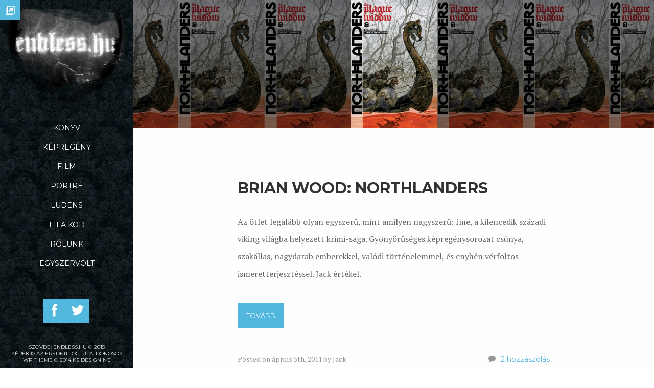

--- FILE ---
content_type: text/html; charset=UTF-8
request_url: http://endless.hu/?cat=159
body_size: 6647
content:

<!DOCTYPE html>
<html lang="hu">
<head>
  <meta http-equiv="Content-Type" content="text/html; charset=UTF-8" />
  <meta name="viewport" content="width=device-width, initial-scale=1">
  <title>Brian Wood | endless.hu</title>
	<link rel="pingback" href="http://endless.hu/xmlrpc.php" />
	<!--link href='http://fonts.googleapis.com/css?family=Montserrat:400,700|Merriweather:300,400,400italic,700,700italic' rel='stylesheet' type='text/css'-->
	<link href='https://fonts.googleapis.com/css?family=Montserrat:400,700|PT+Serif:400,400italic,700,700italic&subset=latin,latin-ext' rel='stylesheet' type='text/css'>
	
<!-- All in One SEO Pack 2.7.3 by Michael Torbert of Semper Fi Web Design[192,224] -->
<meta name="robots" content="noindex,follow" />

<link rel="canonical" href="http://endless.hu/?cat=159" />
<!-- /all in one seo pack -->
<link rel='dns-prefetch' href='//s.w.org' />
<link rel="alternate" type="application/rss+xml" title="endless.hu &raquo; hírcsatorna" href="http://endless.hu/?feed=rss2" />
<link rel="alternate" type="application/rss+xml" title="endless.hu &raquo; hozzászólás hírcsatorna" href="http://endless.hu/?feed=comments-rss2" />
<link rel="alternate" type="application/rss+xml" title="endless.hu &raquo; Brian Wood kategória hírcsatorna" href="http://endless.hu/?feed=rss2&#038;cat=159" />
		<script type="text/javascript">
			window._wpemojiSettings = {"baseUrl":"https:\/\/s.w.org\/images\/core\/emoji\/11\/72x72\/","ext":".png","svgUrl":"https:\/\/s.w.org\/images\/core\/emoji\/11\/svg\/","svgExt":".svg","source":{"concatemoji":"http:\/\/endless.hu\/wp-includes\/js\/wp-emoji-release.min.js?ver=4.9.10"}};
			!function(a,b,c){function d(a,b){var c=String.fromCharCode;l.clearRect(0,0,k.width,k.height),l.fillText(c.apply(this,a),0,0);var d=k.toDataURL();l.clearRect(0,0,k.width,k.height),l.fillText(c.apply(this,b),0,0);var e=k.toDataURL();return d===e}function e(a){var b;if(!l||!l.fillText)return!1;switch(l.textBaseline="top",l.font="600 32px Arial",a){case"flag":return!(b=d([55356,56826,55356,56819],[55356,56826,8203,55356,56819]))&&(b=d([55356,57332,56128,56423,56128,56418,56128,56421,56128,56430,56128,56423,56128,56447],[55356,57332,8203,56128,56423,8203,56128,56418,8203,56128,56421,8203,56128,56430,8203,56128,56423,8203,56128,56447]),!b);case"emoji":return b=d([55358,56760,9792,65039],[55358,56760,8203,9792,65039]),!b}return!1}function f(a){var c=b.createElement("script");c.src=a,c.defer=c.type="text/javascript",b.getElementsByTagName("head")[0].appendChild(c)}var g,h,i,j,k=b.createElement("canvas"),l=k.getContext&&k.getContext("2d");for(j=Array("flag","emoji"),c.supports={everything:!0,everythingExceptFlag:!0},i=0;i<j.length;i++)c.supports[j[i]]=e(j[i]),c.supports.everything=c.supports.everything&&c.supports[j[i]],"flag"!==j[i]&&(c.supports.everythingExceptFlag=c.supports.everythingExceptFlag&&c.supports[j[i]]);c.supports.everythingExceptFlag=c.supports.everythingExceptFlag&&!c.supports.flag,c.DOMReady=!1,c.readyCallback=function(){c.DOMReady=!0},c.supports.everything||(h=function(){c.readyCallback()},b.addEventListener?(b.addEventListener("DOMContentLoaded",h,!1),a.addEventListener("load",h,!1)):(a.attachEvent("onload",h),b.attachEvent("onreadystatechange",function(){"complete"===b.readyState&&c.readyCallback()})),g=c.source||{},g.concatemoji?f(g.concatemoji):g.wpemoji&&g.twemoji&&(f(g.twemoji),f(g.wpemoji)))}(window,document,window._wpemojiSettings);
		</script>
		<style type="text/css">
img.wp-smiley,
img.emoji {
	display: inline !important;
	border: none !important;
	box-shadow: none !important;
	height: 1em !important;
	width: 1em !important;
	margin: 0 .07em !important;
	vertical-align: -0.1em !important;
	background: none !important;
	padding: 0 !important;
}
</style>
<link rel='stylesheet' id='calm-css'  href='http://endless.hu/wp-content/themes/calm/style.css?ver=4.9.10' type='text/css' media='all' />
<link rel='stylesheet' id='icomoon-css'  href='http://endless.hu/wp-content/themes/calm/css/ico-moon.css?ver=4.9.10' type='text/css' media='all' />
<link rel='stylesheet' id='animate-css'  href='http://endless.hu/wp-content/themes/calm/css/animate.css?ver=4.9.10' type='text/css' media='all' />
<link rel='stylesheet' id='flexslider-css'  href='http://endless.hu/wp-content/themes/calm/css/flexslider.css?ver=4.9.10' type='text/css' media='all' />
<script type='text/javascript' src='http://endless.hu/wp-includes/js/jquery/jquery.js?ver=1.12.4'></script>
<script type='text/javascript' src='http://endless.hu/wp-includes/js/jquery/jquery-migrate.min.js?ver=1.4.1'></script>
<link rel='https://api.w.org/' href='http://endless.hu/index.php?rest_route=/' />
<link rel="EditURI" type="application/rsd+xml" title="RSD" href="http://endless.hu/xmlrpc.php?rsd" />
<link rel="wlwmanifest" type="application/wlwmanifest+xml" href="http://endless.hu/wp-includes/wlwmanifest.xml" /> 
<meta name="generator" content="WordPress 4.9.10" />
		<style type="text/css">.recentcomments a{display:inline !important;padding:0 !important;margin:0 !important;}</style>
		<style type="text/css">.broken_link, a.broken_link {
	text-decoration: line-through;
}</style>	<style type="text/css" media="screen">

		a, .page-content ul li a:hover, .page-content ol li a:hover, section.page-content .post.single .post-content ul.tags li a, section.page-content .page.single .post-content ul.tags li a, section.page-content .post .post-title h2 a:hover, section.page-content .page .post-title h2 a:hover, section.page-content .post .author span.name a:hover, section.page-content .page .author span.name a:hover, section.page-content aside.post-aside .comments-container ul.comment-list li .comment a.comment-reply-link, .posts-nav a:hover, .portfolio .port-filter ul.filter li:hover, .portfolio .portfolio-cont .item .img-container span.cats, aside.side-bar .widget ul li a:hover, #commentform input#submit, #commentform textarea#submit {
			color: #52b8dd;
		}

		header ul.social li a, section.page-content .post .post-format i, section.page-content .page .post-format i, section.page-content aside.post-aside .comments-container ul.comment-list li.bypostauthor .comment .vcard span.is-author, .posts-nav a, .posts-nav ul li a, .page-links a span, .sidebar-toggle i, aside.side-bar .widget input:focus, #commentform input:focus, #commentform textarea:focus, .button, .dot1, .dot2 {
			background-color: #52b8dd;
		}

		
	</style>
</head>

<body class="archive category category-brian-wood category-159">

	<div id="pre-loader">
		<div class="spinner">
	    <div class="dot1"></div>
	    <div class="dot2"></div>
	  </div>
	</div>

	<div class="wrapper">

		<!-- HEADER/MENU -->

		<header id="site-header">

			
				<div class="sidebar-toggle">
					<i class="icon-new-tab"></i>
					<span class="sidebar-popup">Keresés, miegymás</span>
				</div>

			
			<div class="logo">

					        	<a href="http://endless.hu/" title="endless.hu" rel="home"><img src="/wp-content/uploads/2015/09/endless-2015sept.png" alt="endless.hu" /></a>
	      
      </div>

			<nav>
				<ul id="menu-navigation" class="main-nav"><li id="menu-item-1371" class="menu-item menu-item-type-taxonomy menu-item-object-category menu-item-1371"><a href="http://endless.hu/?cat=10">Könyv</a></li>
<li id="menu-item-1372" class="menu-item menu-item-type-taxonomy menu-item-object-category menu-item-1372"><a href="http://endless.hu/?cat=7">Képregény</a></li>
<li id="menu-item-1373" class="menu-item menu-item-type-taxonomy menu-item-object-category menu-item-1373"><a href="http://endless.hu/?cat=50">Film</a></li>
<li id="menu-item-1376" class="menu-item menu-item-type-taxonomy menu-item-object-category menu-item-1376"><a href="http://endless.hu/?cat=13">Portré</a></li>
<li id="menu-item-1375" class="menu-item menu-item-type-taxonomy menu-item-object-category menu-item-1375"><a href="http://endless.hu/?cat=103">Ludens</a></li>
<li id="menu-item-1374" class="menu-item menu-item-type-taxonomy menu-item-object-category menu-item-1374"><a href="http://endless.hu/?cat=98">Lila Köd</a></li>
<li id="menu-item-1370" class="menu-item menu-item-type-post_type menu-item-object-page menu-item-1370"><a href="http://endless.hu/?page_id=1094">Rólunk</a></li>
<li id="menu-item-1685" class="menu-item menu-item-type-custom menu-item-object-custom menu-item-1685"><a href="https://www.endless.hu/old/">Egyszervolt</a></li>
</ul>			</nav>

							<ul class="social">
											<li><a href="https://www.facebook.com/endlesshu-228435260504265/timeline/"><i class="icon-facebook"></i></a></li>
																<li><a href="https://twitter.com/endlessdothu"><i class="icon-twitter"></i></a></li>
																																																						</ul>
			
							<span class="copy">szöveg: endless.hu © 2015 <br> képek © az eredeti jogtulajdonosok <br> WP theme © 2014 KS DESIGNING</span>
						
		</header>
<!-- MAIN CONTENT -->

<section class="page-content animated fadeInUpBig fast">

	
		<article id="post-1233" class="post post-1233 type-post status-publish format-standard has-post-thumbnail hentry category-brian-wood category-comic">

			
											<div class="post-thumb" style="background-image: url('http://endless.hu/wp-content/uploads/2011/04/northlanders1.jpg'), url('http://www.endless.hu/wp-content/uploads/2015/09/Checkerboard_transparent_256x256.png'), url('http://endless.hu/wp-content/uploads/2011/04/northlanders1.jpg'); background-repeat: no-repeat, repeat, repeat; background-position: center top; background-size: auto 100%, 10%, auto 100%; max-height: 477px; overflow: hidden;">

					<a href="http://endless.hu/?p=1233" style="display: block; height: 250px; width: 100%;"><!--?php the_post_thumbnail('blog'); ?--></a>

				</div>

			

			<div class="post-content">

				<div class="post-title">

					<h2><a href="http://endless.hu/?p=1233">Brian Wood: Northlanders</a></h2>

				</div>

				<p>Az ötlet legalább olyan egyszerű, mint amilyen nagyszerű: íme, a kilencedik századi viking világba helyezett krimi-saga. Gyönyörűséges képregénysorozat csúnya, szakállas, nagydarab emberekkel, valódi  történelemmel, és enyhén vérfoltos ismeretterjesztéssel. Jack értékel.</p>

				<a href="http://endless.hu/?p=1233" class="button read-more">Tovább</a>

				<div class="post-meta">

					<span class="info">Posted on április 5th, 2011 by Jack</span>

					<span class="comments"><i class="icon-bubble"></i><a href="http://endless.hu/?p=1233#comments">2 hozzászólás</a></span>

				</div>

			</div>

		</article>

	
	<div class="page-inner">

		<div class="posts-nav">

					</div>

	</div>

</section>

</div><!-- END WRAPPER -->


	<aside class="side-bar">

		<div class="widget widget_text">			<div class="textwidget">"What has risen may sink, and what has sunk may rise."</div>
		</div><div class="widget widget_search"><form method="get" action="http://endless.hu/">
<input type="text" name="s" placeholder="Itt kereshetsz" />
<span class="enter-text">Nyomj Entert</span>
</form></div><div class="widget widget_categories"><h4>Kategória</h4><form action="http://endless.hu" method="get"><label class="screen-reader-text" for="cat">Kategória</label><select  name='cat' id='cat' class='postform' >
	<option value='-1'>Kategória kiválasztása</option>
	<option class="level-0" value="148">A. Lee Martinez&nbsp;&nbsp;(1)</option>
	<option class="level-0" value="90">Adam Roberts&nbsp;&nbsp;(1)</option>
	<option class="level-0" value="18">Alan Moore&nbsp;&nbsp;(3)</option>
	<option class="level-0" value="189">Andy Weir&nbsp;&nbsp;(1)</option>
	<option class="level-0" value="85">Arthur C. Clarke&nbsp;&nbsp;(1)</option>
	<option class="level-0" value="39">Audrey Niffenegger&nbsp;&nbsp;(1)</option>
	<option class="level-0" value="109">Ben Templesmith&nbsp;&nbsp;(3)</option>
	<option class="level-0" value="108">Brandon Sanderson&nbsp;&nbsp;(1)</option>
	<option class="level-0" value="70">Brian Azzarello&nbsp;&nbsp;(1)</option>
	<option class="level-0" value="159" selected="selected">Brian Wood&nbsp;&nbsp;(1)</option>
	<option class="level-0" value="97">Bruce Campbell&nbsp;&nbsp;(1)</option>
	<option class="level-0" value="104">Caleb Carr&nbsp;&nbsp;(1)</option>
	<option class="level-0" value="132">Carlos Ruiz Zafon&nbsp;&nbsp;(1)</option>
	<option class="level-0" value="91">Catherynne M. Valente&nbsp;&nbsp;(3)</option>
	<option class="level-0" value="122">Charles Stross&nbsp;&nbsp;(1)</option>
	<option class="level-0" value="169">Cherie Priest&nbsp;&nbsp;(1)</option>
	<option class="level-0" value="8">China Miéville&nbsp;&nbsp;(4)</option>
	<option class="level-0" value="96">Christopher Barzak&nbsp;&nbsp;(2)</option>
	<option class="level-0" value="84">Christopher Golden&nbsp;&nbsp;(1)</option>
	<option class="level-0" value="80">Christopher Moore&nbsp;&nbsp;(1)</option>
	<option class="level-0" value="144">Chuck Hogan&nbsp;&nbsp;(1)</option>
	<option class="level-0" value="40">Chuck Palahniuk&nbsp;&nbsp;(3)</option>
	<option class="level-0" value="55">Clive Barker&nbsp;&nbsp;(3)</option>
	<option class="level-0" value="7">comic&nbsp;&nbsp;(28)</option>
	<option class="level-0" value="49">Cristopher Priest&nbsp;&nbsp;(1)</option>
	<option class="level-0" value="17">Dan Simmons&nbsp;&nbsp;(9)</option>
	<option class="level-0" value="173">Dave Duncan&nbsp;&nbsp;(1)</option>
	<option class="level-0" value="116">Dave Gibbons&nbsp;&nbsp;(1)</option>
	<option class="level-0" value="23">Dave McKean&nbsp;&nbsp;(1)</option>
	<option class="level-0" value="52">David Lynch&nbsp;&nbsp;(2)</option>
	<option class="level-0" value="179">David Mitchell&nbsp;&nbsp;(1)</option>
	<option class="level-0" value="180">David Moody&nbsp;&nbsp;(1)</option>
	<option class="level-0" value="170">Dmitry A. Glukhovsky&nbsp;&nbsp;(1)</option>
	<option class="level-0" value="160">Don Winslow&nbsp;&nbsp;(1)</option>
	<option class="level-0" value="177">Douglas Adams&nbsp;&nbsp;(1)</option>
	<option class="level-0" value="121">Ekaterina Sedia&nbsp;&nbsp;(1)</option>
	<option class="level-0" value="35">Elizabeth Kostova&nbsp;&nbsp;(1)</option>
	<option class="level-0" value="99">Elizabeth Moon&nbsp;&nbsp;(1)</option>
	<option class="level-0" value="74">endless&nbsp;&nbsp;(5)</option>
	<option class="level-0" value="66">esszé&nbsp;&nbsp;(5)</option>
	<option class="level-0" value="50">film&nbsp;&nbsp;(42)</option>
	<option class="level-0" value="62">Frank Miller&nbsp;&nbsp;(2)</option>
	<option class="level-0" value="64">Garth Ennis&nbsp;&nbsp;(1)</option>
	<option class="level-0" value="151">Gáspár András&nbsp;&nbsp;(1)</option>
	<option class="level-0" value="127">Geoff Ryman&nbsp;&nbsp;(2)</option>
	<option class="level-0" value="20">George R.R. Martin&nbsp;&nbsp;(2)</option>
	<option class="level-0" value="176">Glen Duncan&nbsp;&nbsp;(1)</option>
	<option class="level-0" value="196">Greg Keyes&nbsp;&nbsp;(1)</option>
	<option class="level-0" value="143">Guillermo del Toro&nbsp;&nbsp;(1)</option>
	<option class="level-0" value="34">Guy Gavriel Kay&nbsp;&nbsp;(2)</option>
	<option class="level-0" value="197">H.P.Lovecraft&nbsp;&nbsp;(2)</option>
	<option class="level-0" value="94">Hal Duncan&nbsp;&nbsp;(1)</option>
	<option class="level-0" value="133">Iain Pears&nbsp;&nbsp;(1)</option>
	<option class="level-0" value="181">Ignacy Karpowicz&nbsp;&nbsp;(1)</option>
	<option class="level-0" value="195">Ito Junji&nbsp;&nbsp;(1)</option>
	<option class="level-0" value="156">Jason Aaron&nbsp;&nbsp;(1)</option>
	<option class="level-0" value="134">Jay Lake&nbsp;&nbsp;(1)</option>
	<option class="level-0" value="175">Jean-Christophe Valtat&nbsp;&nbsp;(2)</option>
	<option class="level-0" value="110">Jeffrey Ford&nbsp;&nbsp;(1)</option>
	<option class="level-0" value="198">JH Williams III&nbsp;&nbsp;(1)</option>
	<option class="level-0" value="158">Jim Butcher&nbsp;&nbsp;(1)</option>
	<option class="level-0" value="128">Joe Abercrombie&nbsp;&nbsp;(1)</option>
	<option class="level-0" value="73">Joe Dante&nbsp;&nbsp;(1)</option>
	<option class="level-0" value="112">Joel Shepherd&nbsp;&nbsp;(1)</option>
	<option class="level-0" value="124">John Ajvide Lindqvist&nbsp;&nbsp;(2)</option>
	<option class="level-0" value="119">John C. Wright&nbsp;&nbsp;(1)</option>
	<option class="level-0" value="164">John Cassaday&nbsp;&nbsp;(1)</option>
	<option class="level-0" value="174">John Le Carré&nbsp;&nbsp;(1)</option>
	<option class="level-0" value="89">John Scalzi&nbsp;&nbsp;(1)</option>
	<option class="level-0" value="111">Jonathan Lethem&nbsp;&nbsp;(1)</option>
	<option class="level-0" value="105">Juan Diaz Canales&nbsp;&nbsp;(1)</option>
	<option class="level-0" value="106">Juanjo Guarnido&nbsp;&nbsp;(1)</option>
	<option class="level-0" value="125">Junot Díaz&nbsp;&nbsp;(1)</option>
	<option class="level-0" value="187">karantén&nbsp;&nbsp;(1)</option>
	<option class="level-0" value="100">Karl Schroeder&nbsp;&nbsp;(2)</option>
	<option class="level-0" value="146">Kazu Kibuishi&nbsp;&nbsp;(1)</option>
	<option class="level-0" value="60">Kazuo Ishiguro&nbsp;&nbsp;(1)</option>
	<option class="level-0" value="79">Keith Donohue&nbsp;&nbsp;(1)</option>
	<option class="level-0" value="10">könyv&nbsp;&nbsp;(175)</option>
	<option class="level-0" value="102">krimi&nbsp;&nbsp;(12)</option>
	<option class="level-0" value="14">Laurell K. Hamilton&nbsp;&nbsp;(1)</option>
	<option class="level-0" value="130">Lauren Beukes&nbsp;&nbsp;(1)</option>
	<option class="level-0" value="192">Lev Gossman&nbsp;&nbsp;(1)</option>
	<option class="level-0" value="98">lila köd&nbsp;&nbsp;(10)</option>
	<option class="level-0" value="139">Linda Sue Park&nbsp;&nbsp;(1)</option>
	<option class="level-0" value="103">ludens&nbsp;&nbsp;(17)</option>
	<option class="level-0" value="152">Mark Chadbourn&nbsp;&nbsp;(2)</option>
	<option class="level-0" value="93">Mark Frost&nbsp;&nbsp;(2)</option>
	<option class="level-0" value="33">Mark Helprin&nbsp;&nbsp;(1)</option>
	<option class="level-0" value="167">Matt Ruff&nbsp;&nbsp;(1)</option>
	<option class="level-0" value="113">Matthew Jarpe&nbsp;&nbsp;(1)</option>
	<option class="level-0" value="168">Melinda Gebbie&nbsp;&nbsp;(1)</option>
	<option class="level-0" value="22">Mervyn Peake&nbsp;&nbsp;(2)</option>
	<option class="level-0" value="184">Mette Jakobsen&nbsp;&nbsp;(1)</option>
	<option class="level-0" value="120">Michael Chabon&nbsp;&nbsp;(1)</option>
	<option class="level-0" value="95">Michael Moorcock&nbsp;&nbsp;(1)</option>
	<option class="level-0" value="142">Mike Carey&nbsp;&nbsp;(2)</option>
	<option class="level-0" value="83">Mike Mignola&nbsp;&nbsp;(1)</option>
	<option class="level-0" value="129">Mike Wolfer&nbsp;&nbsp;(1)</option>
	<option class="level-0" value="16">Neal Stephenson&nbsp;&nbsp;(1)</option>
	<option class="level-0" value="11">Neil Gaiman&nbsp;&nbsp;(12)</option>
	<option class="level-0" value="117">Neil Marshall&nbsp;&nbsp;(1)</option>
	<option class="level-0" value="1">Nincs kategorizálva&nbsp;&nbsp;(42)</option>
	<option class="level-0" value="171">Nnedi Okorafor&nbsp;&nbsp;(1)</option>
	<option class="level-0" value="57">Odegnál Róbert&nbsp;&nbsp;(1)</option>
	<option class="level-0" value="25">Orson Scott Card&nbsp;&nbsp;(1)</option>
	<option class="level-0" value="183">Otfried Preussler&nbsp;&nbsp;(1)</option>
	<option class="level-0" value="72">P. Craig Russell&nbsp;&nbsp;(1)</option>
	<option class="level-0" value="154">Paolo Bacigalupi&nbsp;&nbsp;(1)</option>
	<option class="level-0" value="115">Patrick Rothfuss&nbsp;&nbsp;(2)</option>
	<option class="level-0" value="12">Pérez-Reverte&nbsp;&nbsp;(6)</option>
	<option class="level-0" value="27">Peter S. Beagle&nbsp;&nbsp;(1)</option>
	<option class="level-0" value="13">portré&nbsp;&nbsp;(6)</option>
	<option class="level-0" value="157">R. M. Guéra&nbsp;&nbsp;(1)</option>
	<option class="level-0" value="46">Ray Bradbury&nbsp;&nbsp;(1)</option>
	<option class="level-0" value="149">Richard Kadrey&nbsp;&nbsp;(1)</option>
	<option class="level-0" value="38">Richard Morgan&nbsp;&nbsp;(2)</option>
	<option class="level-0" value="178">Richard Stark&nbsp;&nbsp;(1)</option>
	<option class="level-0" value="42">Robert Charles Wilson&nbsp;&nbsp;(1)</option>
	<option class="level-0" value="19">Robert Holdstock&nbsp;&nbsp;(6)</option>
	<option class="level-0" value="118">Robert Jordan&nbsp;&nbsp;(1)</option>
	<option class="level-0" value="161">Robert Low&nbsp;&nbsp;(1)</option>
	<option class="level-0" value="58">Robin Hobb&nbsp;&nbsp;(1)</option>
	<option class="level-0" value="172">Rudy Rucker&nbsp;&nbsp;(1)</option>
	<option class="level-0" value="150">Samanta Schweblin&nbsp;&nbsp;(1)</option>
	<option class="level-0" value="24">Scott Lynch&nbsp;&nbsp;(4)</option>
	<option class="level-0" value="123">Scott Sigler&nbsp;&nbsp;(1)</option>
	<option class="level-0" value="135">Scott Westerfeld&nbsp;&nbsp;(2)</option>
	<option class="level-0" value="137">Seth Grahame-Smith&nbsp;&nbsp;(1)</option>
	<option class="level-0" value="147">Sherlock Holmes&nbsp;&nbsp;(2)</option>
	<option class="level-0" value="188">Stefan Kiesbye&nbsp;&nbsp;(1)</option>
	<option class="level-0" value="28">Stephen R. Donaldson&nbsp;&nbsp;(1)</option>
	<option class="level-0" value="56">Steven Erikson&nbsp;&nbsp;(2)</option>
	<option class="level-0" value="78">Susanna Clarke&nbsp;&nbsp;(2)</option>
	<option class="level-0" value="36">Szergej Lukjanyenko&nbsp;&nbsp;(4)</option>
	<option class="level-0" value="88">Sztrugackij&nbsp;&nbsp;(2)</option>
	<option class="level-0" value="5">Tad Williams&nbsp;&nbsp;(2)</option>
	<option class="level-0" value="77">temp&nbsp;&nbsp;(1)</option>
	<option class="level-0" value="44">Terry Pratchett&nbsp;&nbsp;(2)</option>
	<option class="level-0" value="190">Tezuka Oszamu&nbsp;&nbsp;(1)</option>
	<option class="level-0" value="87">Theodore Sturgeon&nbsp;&nbsp;(1)</option>
	<option class="level-0" value="126">Tim Lebbon&nbsp;&nbsp;(1)</option>
	<option class="level-0" value="114">Tim Powers&nbsp;&nbsp;(1)</option>
	<option class="level-0" value="107">Tim Willocks&nbsp;&nbsp;(1)</option>
	<option class="level-0" value="155">Toby Barlow&nbsp;&nbsp;(1)</option>
	<option class="level-0" value="185">Tom Stoppard&nbsp;&nbsp;(1)</option>
	<option class="level-0" value="193">Tomasz Bagiński&nbsp;&nbsp;(1)</option>
	<option class="level-0" value="153">Trenka Csaba Gábor&nbsp;&nbsp;(1)</option>
	<option class="level-0" value="75">Viktor Pelevin&nbsp;&nbsp;(5)</option>
	<option class="level-0" value="131">Vlagyimir Szorokin&nbsp;&nbsp;(1)</option>
	<option class="level-0" value="6">Warren Ellis&nbsp;&nbsp;(15)</option>
	<option class="level-0" value="136">Warren Hammond&nbsp;&nbsp;(1)</option>
	<option class="level-0" value="81">William Gibson&nbsp;&nbsp;(2)</option>
	<option class="level-0" value="186">William Shakespeare&nbsp;&nbsp;(1)</option>
	<option class="level-0" value="191">zanza&nbsp;&nbsp;(2)</option>
	<option class="level-0" value="92">Zsoldos Péter&nbsp;&nbsp;(1)</option>
</select>
</form>
<script type='text/javascript'>
/* <![CDATA[ */
(function() {
	var dropdown = document.getElementById( "cat" );
	function onCatChange() {
		if ( dropdown.options[ dropdown.selectedIndex ].value > 0 ) {
			dropdown.parentNode.submit();
		}
	}
	dropdown.onchange = onCatChange;
})();
/* ]]> */
</script>

</div><div class="widget widget_recent_comments"><h4>Legutóbbi hozzászólások</h4><ul id="recentcomments"><li class="recentcomments"><span class="comment-author-link">Carapace</span> - <a href="http://endless.hu/?p=669#comment-30563">Robert Jordan: Az Idő Kereke</a></li><li class="recentcomments"><span class="comment-author-link">Szabo Jeno</span> - <a href="http://endless.hu/?p=3337#comment-30541">Greg Keyes: Kingdoms of Thorn and Bone</a></li><li class="recentcomments"><span class="comment-author-link">Imperfectus</span> - <a href="http://endless.hu/?p=2543#comment-30496">David Mitchell: Cloud Atlas / Felhőatlasz</a></li><li class="recentcomments"><span class="comment-author-link">Imperfectus</span> - <a href="http://endless.hu/?p=2543#comment-30495">David Mitchell: Cloud Atlas / Felhőatlasz</a></li><li class="recentcomments"><span class="comment-author-link">Csillag</span> - <a href="http://endless.hu/?p=86#comment-30359">Warren Ellis: Crécy</a></li></ul></div>
	</aside>


<script type='text/javascript' src='http://endless.hu/wp-content/themes/calm/js/jquery.nicescroll.min.js?ver=4.9.10'></script>
<script type='text/javascript' src='http://endless.hu/wp-content/themes/calm/js/jquery.fitvids.js?ver=4.9.10'></script>
<script type='text/javascript' src='http://endless.hu/wp-includes/js/imagesloaded.min.js?ver=3.2.0'></script>
<script type='text/javascript' src='http://endless.hu/wp-content/themes/calm/js/jquery.flexslider-min.js?ver=4.9.10'></script>
<script type='text/javascript' src='http://endless.hu/wp-content/themes/calm/js/scripts.js?ver=4.9.10'></script>
<script type='text/javascript' src='http://endless.hu/wp-includes/js/comment-reply.min.js?ver=4.9.10'></script>
<script type='text/javascript' src='http://endless.hu/wp-includes/js/wp-embed.min.js?ver=4.9.10'></script>

</body>

--- FILE ---
content_type: text/css
request_url: http://endless.hu/wp-content/themes/calm/style.css?ver=4.9.10
body_size: 6051
content:
/*
* Theme Name: Calm WordPress
* Version: 1.0
* Author: Kevin Schwarz
* Author URI: http://www.ksdesigning.com
* Theme URI: http://www.ksdesigning.com
* Description: A blog and portfolio WordPress theme
* License: GPL
* License URI: http://www.gnu.org/licenses/gpl.html
*/
/* Table of Contents
==================================================
#Reset & Basics
#Typography
#Header
*/
/* #Reset & Basics (Inspired by E. Meyers)
================================================== */
html, body, div, span, applet, object, iframe, h1, h2, h3, h4, h5, h6, p, blockquote, pre, a, abbr, acronym, address, big, cite, code, del, dfn, img, ins, kbd, q, s, samp, small, strike, strong, sub, sup, tt, var, b, u, i, center, dl, dt, dd, ol, ul, li, fieldset, form, label, legend, table, caption, tbody, tfoot, thead, tr, th, td, article, aside, canvas, details, embed, figure, figcaption, footer, header, hgroup, menu, nav, output, ruby, section, summary, time, mark, audio, video {
  margin: 0;
  padding: 0;
  border: 0;
  font-size: 100%;
  font: inherit;
  font-family: Montserrat, sans-serif;
  -ms-word-wrap: break-word;
  word-wrap: break-word;
}

*, *:before, *:after {
  -moz-box-sizing: border-box;
  -webkit-box-sizing: border-box;
  box-sizing: border-box;
}

article, aside, details, figcaption, figure, footer, header, hgroup, menu, nav, section {
  display: block;
}

ol, ul {
  list-style: none;
}

blockquote, q {
  quotes: none;
}

blockquote:before, blockquote:after,
q:before, q:after {
  content: '';
  content: none;
}

table {
  border-collapse: collapse;
  border-spacing: 0;
}

iframe {
  border: 0 !important;
}

img {
  height: auto;
  display: block;
  max-width: 100%;
}

.wrapper {
  overflow: hidden;
  background: #222;
}

section {
  background: #fff;
}

/* #Typography
================================================== */
a {
  color: #e74b43;
  text-decoration: none;
  -webkit-transition: all linear 0.2s;
  -moz-transition: all linear 0.2s;
  -o-transition: all linear 0.2s;
  transition: all linear 0.2s;
}
a:hover {
  color: #666;
}

p {
  color: #666;
  font-size: 16px;
  font-family: 'PT Serif', 'Merriweather', serif;
  line-height: 2.15;
  margin-bottom: 20px;
}

h1, h2, h3, h4, h5, h6 {
  text-transform: uppercase;
  color: #333;
  font-weight: bold;
  margin-bottom: 20px;
}

h1 {
  font-size: 40px;
  margin-bottom: 30px;
}

h2 {
  font-size: 30px;
  margin-bottom: 30px;
}

h3 {
  font-size: 26px;
}

h4 {
  font-size: 22px;
}

h5 {
  font-size: 18px;
}

h6 {
  font-size: 16px;
}

em {
  font-style: italic;
}

strong {
  font-weight: bold;
  color: #333;
}

var {
  color: green;
}

code, kbd, pre {
  background: #eee;
  padding: 0 5px;
  margin: 0 2px;
  color: #666;
  font-family: Arial, sans-serif;
  font-size: 12px;
}

pre {
  padding: 20px;
  border: 2px solid #444;
  word-wrap: break-word;
  margin-bottom: 30px;
  display: inline-block;
}

kbd {
  background: #333;
  color: #ccc;
}

cite {
  font-size: 12px;
}

sub, sup {
  font-size: .6em;
}

q {
  font-size: 16px;
  color: #888;
}
q:before, q:after {
  content: '"';
}

blockquote {
  background: #eee;
  padding: 20px;
  margin-bottom: 20px;
}
blockquote p {
  color: #666;
  font-style: italic;
}
blockquote p:before {
  font-family: 'IcoMoon';
  content: "\e076";
  padding-right: 20px;
}
blockquote p:last-child {
  margin-bottom: 0;
}
blockquote cite {
  display: block;
  text-align: right;
  padding-top: 15px;
  color: #333;
  font-style: normal;
  font-family: Montserrat, sans-serif;
}

abbr {
  cursor: help;
  color: #444;
  font-size: 12px;
}

address {
  font-size: 14px;
  font-family: 'PT Serif', 'Merriweather', serif;
  color: #666;
  margin-bottom: 20px;
  line-height: 1.5;
  letter-spacing: 1px;
}

table, th, td {
  font-family: 'PT Serif', 'Merriweather', serif;
}

table {
  border-collapse: separate;
  border-spacing: 0;
  border-width: 1px 0 0 1px;
  margin-bottom: 24px;
  width: 100%;
}
table thead tr {
  background: #333 !important;
}
table thead th {
  color: #fff;
  font-family: Montserrat, sans-serif;
  text-transform: uppercase;
}
table tr:nth-child(odd) {
  background: #f6f6f6;
}
table th, table td {
  font-weight: normal;
  text-align: left;
  padding: 10px;
}
table th {
  font-weight: bold;
}
table td {
  color: #666;
}

.page-content ul, .page-content ol {
  list-style-type: circle;
  padding-left: 30px;
}
.page-content ul li, .page-content ol li {
  margin-bottom: 25px;
  line-height: 1.8;
}
.page-content ul li ul, .page-content ul li ol, .page-content ol li ul, .page-content ol li ol {
  margin-top: 25px;
}
.page-content ul li, .page-content ul li a, .page-content ol li, .page-content ol li a {
  font-size: 13px;
  color: #777;
}
.page-content ul li a:hover, .page-content ol li a:hover {
  color: #e74b43;
}
.page-content ol {
  list-style-type: decimal;
  padding-left: 22px;
}
.page-content ol li {
  background: none;
}

dl {
  clear: both;
}

dt {
  font-weight: bold;
  font-size: 16px;
  margin-bottom: 15px;
  color: #333;
}

dd {
  color: #666;
  font-size: 12px;
  font-family: 'PT Serif', 'Merriweather', serif;
  margin-bottom: 20px;
  line-height: 1.6;
}

/* #Header
================================================== */
header {
  background: url("http://static.tumblr.com/27ins9p/0rFljsc2z/bgtile.jpg") #222 center top repeat;
  float: left;
  display: block;
  padding: 0 5px;
  padding-top: 47px;
  position: fixed;
  top: 0;
  left: 0;
  bottom: 0;
  width: 20.4%;
  overflow-x: hidden !important;
  overflow-y: auto;
  display: none;
}
header .logo {
  margin-bottom: 50px;
  margin-bottom: 10px; /* endless tweak */
  margin-top: -30px; /* endless tweak */
}
header .logo h2 {
  text-align: center;
  padding-top: 20px;
}
header .logo h2 a {
  color: #fff;
  font-size: 39px;
  letter-spacing: 5px;
}
header .logo img {
  max-width: 190px;
  max-width: 235px; /* endless tweak */
  margin: auto;
}
header ul.main-nav {
  text-align: center;
  margin-bottom: 50px;
}
header ul.main-nav li:last-child {
  border: none;
}
header ul.main-nav li a {
  color: #fff;
  font-size: 14px;
  text-transform: uppercase;
  padding: 10px 0;
  display: block;
}
header ul.main-nav li a:hover {
  opacity: .4;
}
header ul.main-nav .sub-menu li a {
  font-size: 10px;
  color: #999;
}
header ul.social {
  text-align: center;
  margin-bottom: 40px;
}
header ul.social li {
  display: inline;
}
header ul.social li a {
  display: inline-block;
  background: #e74b43;
  padding: 10px;
  margin-left: -3px;
  margin-bottom: 1px;
}
header ul.social li a:hover {
  background: #222;
}
header ul.social li a i {
  color: #fff;
  font-size: 24px;
}
header span.copy {
  display: block;
  margin-bottom: 10px;
  text-align: center;
  font-size: 10px;
  color: #eee;
  text-transform: uppercase;
}

/* #Main Content
================================================== */
section.page-content {
  width: 79.6%;
  height: auto;
  margin-left: 20.4%;
  float: left;
  display: none;
  overflow: hidden;
}
section.page-content.port .page-inner {
  padding-bottom: 10px;
}
section.page-content .page-inner {
  padding: 65px 20%;
}
section.page-content .page-inner h1 {
  text-align: center;
}
section.page-content .page.single .post-title h2 {
  border-bottom: 1px dashed #ccc;
  padding-bottom: 20px;
  margin-bottom: 30px !important;
}
section.page-content .post, section.page-content .page {
  padding-bottom: 90px;
  width: 100%;
  position: relative;
}
section.page-content .post .post-format, section.page-content .page .post-format {
  height: 72px;
  display: table-cell;
  vertical-align: middle;
  position: absolute;
  top: 23px;
  left: 0;
}
section.page-content .post .post-format i, section.page-content .page .post-format i {
  color: #fff;
  background: #e74b43;
  padding: 22px;
  vertical-align: middle;
  font-size: 26px;
}
section.page-content .post .post-thumb, section.page-content .page .post-thumb {
  width: 100%;
}
section.page-content .post .post-thumb img, section.page-content .page .post-thumb img {
  margin: auto;
}
section.page-content .post.single, section.page-content .page.single {
  margin-bottom: 60px;
  padding-bottom: 0;
  background: none !important;
}
section.page-content .post.single .post-title h2, section.page-content .page.single .post-title h2 {
  border-bottom: 1px dashed #ccc;
  padding-bottom: 20px;
  margin-bottom: 15px;
}
section.page-content .post.single .post-thumb, section.page-content .page.single .post-thumb {
  width: 100%;
}
section.page-content .post.single .post-thumb img, section.page-content .page.single .post-thumb img {
  margin: auto;
}
section.page-content .post.single .post-content .post-cats, section.page-content .page.single .post-content .post-cats {
  font-family: 'PT Serif', 'Merriweather', serif;
  font-size: 14px;
  font-style: italic;
  line-height: 1.6;
  color: #666;
  margin-bottom: 30px;
}
section.page-content .post.single .post-content .post-cats a, section.page-content .page.single .post-content .post-cats a {
  font-family: 'PT Serif', 'Merriweather', serif;
  font-size: 14px;
}
section.page-content .post.single .post-content ul.tags, section.page-content .page.single .post-content ul.tags {
  padding-left: 0;
  color: #666;
}
section.page-content .post.single .post-content ul.tags li, section.page-content .page.single .post-content ul.tags li {
  display: inline-block;
}
section.page-content .post.single .post-content ul.tags li a, section.page-content .page.single .post-content ul.tags li a {
  font-size: 14px;
  font-style: italic;
  color: #e74b43;
  font-family: 'PT Serif', 'Merriweather', serif;
}
section.page-content .post.single .post-content ul.tags li a:hover, section.page-content .page.single .post-content ul.tags li a:hover {
  color: #666;
}
section.page-content .post.single .post-content .post-meta, section.page-content .page.single .post-content .post-meta {
  margin-top: 35px;
}
section.page-content .post .post-title, section.page-content .page .post-title {
  position: relative;
  padding-top: 60px;
}
section.page-content .post .post-title h2 a, section.page-content .page .post-title h2 a {
  color: #333;
}
section.page-content .post .post-title h2 a:hover, section.page-content .page .post-title h2 a:hover {
  color: #e74b43;
}
section.page-content .post .post-content, section.page-content .page .post-content {
  padding: 40px 20% 20px 20%;
}
section.page-content .post .post-content .post-meta, section.page-content .page .post-content .post-meta {
  border-top: 1px solid #ccc;
  margin-top: 10px;
  padding-top: 20px;
}
section.page-content .post .post-content .post-meta span, section.page-content .page .post-content .post-meta span {
  font-size: 14px;
  font-family: 'PT Serif', 'Merriweather', serif;
  color: #999;
}
section.page-content .post .post-content .post-meta span.info, section.page-content .page .post-content .post-meta span.info {
  float: left;
}
section.page-content .post .post-content .post-meta span.comments, section.page-content .page .post-content .post-meta span.comments {
  float: right;
}
section.page-content .post .post-content .post-meta span.comments i, section.page-content .page .post-content .post-meta span.comments i {
  padding-right: 10px;
}
section.page-content .post .author, section.page-content .page .author {
  text-align: center;
  margin-top: 20px;
  margin-bottom: 40px;
}
section.page-content .post .author span.posted, section.page-content .page .author span.posted {
  display: block;
  padding-bottom: 20px;
  font-family: Montserrat, sans-serif;
}
section.page-content .post .author span.name a, section.page-content .page .author span.name a {
  font-family: Montserrat, sans-serif;
  font-size: 20px;
  color: #222;
  text-transform: uppercase;
}
section.page-content .post .author span.name a:hover, section.page-content .page .author span.name a:hover {
  color: #e74b43;
}
section.page-content .post .author .author-pic, section.page-content .page .author .author-pic {
  margin-bottom: 20px;
}
section.page-content .post .author .author-pic img, section.page-content .page .author .author-pic img {
  margin: auto;
  max-width: 196px;
  -webkit-border-radius: 100%;
  -moz-border-radius: 100%;
  -ms-border-radius: 100%;
  -o-border-radius: 100%;
  border-radius: 100%;
}
section.page-content .post .post-nav .prev, section.page-content .page .post-nav .prev {
  float: right;
}
section.page-content .post .post-nav .next, section.page-content .page .post-nav .next {
  float: left;
}
section.page-content aside.post-aside {
  padding: 0 20%;
  padding-bottom: 60px;
}
section.page-content aside.post-aside .comments-container {
  margin-bottom: 130px;
}
section.page-content aside.post-aside .comments-container h3 {
  text-transform: uppercase;
  letter-spacing: 3px;
  font-size: 16px;
  color: #333;
  margin-bottom: 35px;
}
section.page-content aside.post-aside .comments-container ul.comment-list {
  padding-left: 0;
  list-style-type: none;
}
section.page-content aside.post-aside .comments-container ul.comment-list li {
  margin-bottom: 80px;
}
section.page-content aside.post-aside .comments-container ul.comment-list li.bypostauthor .comment .vcard span.is-author {
  display: inline-block;
  background: #e74b43;
  padding: 0 5px;
  color: #fff;
}
section.page-content aside.post-aside .comments-container ul.comment-list li .comment .vcard {
  margin-bottom: 35px;
}
section.page-content aside.post-aside .comments-container ul.comment-list li .comment .vcard .avatar-cont {
  float: left;
  margin-right: 20px;
}
section.page-content aside.post-aside .comments-container ul.comment-list li .comment .vcard .avatar-cont img {
  -webkit-border-radius: 100%;
  -moz-border-radius: 100%;
  -ms-border-radius: 100%;
  -o-border-radius: 100%;
  border-radius: 100%;
  max-width: 65px;
}
section.page-content aside.post-aside .comments-container ul.comment-list li .comment .vcard cite.name {
  display: inline-block;
  font-size: 14px;
  letter-spacing: 1px;
  color: #666;
  font-weight: 700;
  padding-top: 14px;
}
section.page-content aside.post-aside .comments-container ul.comment-list li .comment .vcard span.is-author {
  display: none;
}
section.page-content aside.post-aside .comments-container ul.comment-list li .comment .vcard span.date-time {
  font-size: 12px;
  color: #999;
  display: block;
}
section.page-content aside.post-aside .comments-container ul.comment-list li .comment .content p {
  font-size: 14px;
}
section.page-content aside.post-aside .comments-container ul.comment-list li .comment a.comment-reply-link {
  color: #e74b43;
  display: inline-block;
  font-size: 12px;
  text-transform: uppercase;
}
section.page-content aside.post-aside .comments-container ul.comment-list li .comment a.comment-reply-link:hover {
  color: #666;
}
section.page-content aside.post-aside .comments-container ul.comment-list li ul.children {
  list-style-type: none;
  padding-left: 0;
}
section.page-content aside.post-aside .comments-container ul.comment-list li ul.children li {
  padding-left: 30px;
  padding-top: 75px;
  margin-bottom: 0;
}
section.page-content aside.post-aside .comment-form-cont h3 {
  text-transform: uppercase;
  letter-spacing: 3px;
  font-size: 16px;
  color: #333;
  margin-bottom: 60px;
}

.posts-nav {
  text-align: center;
}
.posts-nav a {
  display: inline-block;
  color: #fff;
  background: #e74b43;
  padding: 13px 15px;
  font-size: 12px;
}
.posts-nav a:hover {
  background: #333;
  color: #e74b43;
}
.posts-nav ul {
  text-align: center;
  display: inline-block;
  padding-left: 9px;
}
.posts-nav ul li {
  display: inline-block;
}
.posts-nav ul li span.current {
  display: block;
  text-transform: uppercase;
  font-size: 12px;
  background: #eee;
  color: #666;
  padding: 10px 15px;
  margin-right: 5px;
}
.posts-nav ul li a {
  display: block;
  text-transform: uppercase;
  font-size: 12px;
  background: #e74b43;
  color: #fff;
  padding: 10px 15px;
  margin-right: 5px;
}
.posts-nav ul li a:hover {
  background: #333;
}

.page-links {
  margin-bottom: 20px;
}
.page-links .page-links-title {
  color: #888;
  background: none;
  padding: 0;
  padding-right: 10px;
}
.page-links span {
  padding: 5px 10px;
  background: #eee;
  color: #666;
  display: inline-block;
  font-size: 14px;
}
.page-links a span {
  color: #fff;
  background: #e74b43;
  -webkit-transition: all linear 0.2s;
  -moz-transition: all linear 0.2s;
  -o-transition: all linear 0.2s;
  transition: all linear 0.2s;
}
.page-links a span:hover {
  background: #ccc;
}

/* #Portfolio
================================================== */
.portfolio .port-filter {
  margin: 20px 0;
  margin-bottom: 60px;
}
.portfolio .port-filter ul.filter {
  text-align: center;
}
.portfolio .port-filter ul.filter li {
  display: inline-block;
  color: #aaa;
  padding: 15px 25px;
  padding-right: 21px;
  margin: 0 5px;
  text-transform: uppercase;
  letter-spacing: 4px;
  font-size: 12px;
  cursor: pointer;
  border: 2px solid #fff;
  -webkit-transition: all linear 0.2s;
  -moz-transition: all linear 0.2s;
  -o-transition: all linear 0.2s;
  transition: all linear 0.2s;
}
.portfolio .port-filter ul.filter li:hover {
  color: #e74b43;
}
.portfolio .port-filter ul.filter li.current {
  border: 2px solid #888;
  color: #666;
}
.portfolio .portfolio-cont .item.col2 {
  width: 50%;
  float: left;
}
.portfolio .portfolio-cont .item.col3 {
  width: 33.33%;
  float: left;
}
.portfolio .portfolio-cont .item.col3 .img-container span.title {
  font-size: 36px;
}
.portfolio .portfolio-cont .item.col4 {
  width: 25%;
  float: left;
}
.portfolio .portfolio-cont .item.col4 .img-container span.title {
  font-size: 30px;
}
.portfolio .portfolio-cont .item .img-container {
  background: #000;
  position: relative;
}
.portfolio .portfolio-cont .item .img-container a {
  display: block;
}
.portfolio .portfolio-cont .item .img-container .item-info {
  position: absolute;
  top: 50%;
  width: 100%;
  text-align: center;
}
.portfolio .portfolio-cont .item .img-container span.title {
  color: #fff;
  text-transform: uppercase;
  font-size: 42px;
  font-weight: 700;
  display: block;
  margin-bottom: 10px;
  opacity: .3;
  -webkit-transition: all linear 0.2s;
  -moz-transition: all linear 0.2s;
  -o-transition: all linear 0.2s;
  transition: all linear 0.2s;
}
.portfolio .portfolio-cont .item .img-container span.cats {
  color: #fff;
  font-family: 'PT Serif', 'Merriweather', serif;
  display: block;
  opacity: 0;
  font-size: 12px;
  font-style: italic;
  color: #e74b43;
  -webkit-transition: all linear 0.2s;
  -moz-transition: all linear 0.2s;
  -o-transition: all linear 0.2s;
  transition: all linear 0.2s;
}
.portfolio .portfolio-cont .item .img-container img {
  text-decoration: none;
  -webkit-transition: all linear 0.2s;
  -moz-transition: all linear 0.2s;
  -o-transition: all linear 0.2s;
  transition: all linear 0.2s;
}
.portfolio .portfolio-cont .item .img-container:hover span.title {
  opacity: 1;
  letter-spacing: 5px;
}
.portfolio .portfolio-cont .item .img-container:hover span.cats {
  opacity: 1;
}
.portfolio .portfolio-cont .item .img-container:hover img {
  opacity: .25;
}

.single-container {
  margin-bottom: 50px;
}

.port-description {
  text-align: center;
  margin-bottom: 30px;
}
.port-description p {
  font-size: 14px;
}
.port-description p:last-child {
  margin-bottom: 0;
}

/* #Sidebar
================================================== */
.sidebar-toggle {
  position: absolute;
  top: 0;
  left: 0;
  cursor: pointer;
  z-index: 1;
}
.sidebar-toggle span.sidebar-popup {
  display: block;
  font-size: 10px;
  color: #fff;
  font-family: arial;
  text-transform: uppercase;
  letter-spacing: 2px;
  padding: 14px;
  position: absolute;
  top: 0px;
  width: 283px;
  left: 40px;
  display: none;
}
.sidebar-toggle i {
  background: #e74b43;
  font-size: 20px;
  padding: 10px;
  color: #fff;
  display: inline-block;
}

aside.side-bar {
  position: fixed;
  max-width: 100%;
  max-height: 100%;
  top: 0;
  right: -100%;
  background: url("http://static.tumblr.com/27ins9p/0rFljsc2z/bgtile.jpg") #222 center top repeat;
  padding: 15px;
  overflow-x: hidden !important;
  overflow-y: auto;
}
aside.side-bar .widget {
  width: 200px;
  margin: 10px;
  margin-bottom: 40px;
}
aside.side-bar .widget:last-child {
  margin-bottom: 10px;
}
aside.side-bar .widget h4 {
  font-weight: bold;
  color: #fff;
  font-size: 16px;
  text-transform: uppercase;
  margin-bottom: 15px;
}
aside.side-bar .widget p, aside.side-bar .widget .textwidget {
  color: #999;
  font-size: 12px;
  line-height: 1.6;
  margin-bottom: 10px;
  font-family: Montserrat, sans-serif;
}
aside.side-bar .widget p:last-child, aside.side-bar .widget .textwidget:last-child {
  margin-bottom: 0;
}
aside.side-bar .widget ul li {
  padding-bottom: 10px;
  color: #666;
  font-size: 12px;
}
aside.side-bar .widget ul li .rss-date {
  display: block;
  padding: 5px 0;
  font-style: italic;
}
aside.side-bar .widget ul li:last-child {
  padding-bottom: 0;
}
aside.side-bar .widget ul li span.post-date {
  display: block;
  font-size: 10px;
  color: #666;
  padding-top: 4px;
}
aside.side-bar .widget ul li a {
  color: #999;
  font-size: 12px;
}
aside.side-bar .widget ul li a:hover {
  color: #e74b43;
}
aside.side-bar .widget input {
  background: #333;
  border: none;
  width: 100%;
  color: #fff;
  padding: 5px;
  -webkit-transition: all linear 0.2s;
  -moz-transition: all linear 0.2s;
  -o-transition: all linear 0.2s;
  transition: all linear 0.2s;
}
aside.side-bar .widget input:focus {
  outline: none;
  background: #e74b43;
}
aside.side-bar .widget span.enter-text {
  color: #666;
  font-size: 10px;
  text-transform: uppercase;
  display: block;
  padding-top: 10px;
}

table#wp-calendar caption {
  color: #fff;
  text-transform: uppercase;
  font-weight: bold;
  margin-bottom: 20px;
  text-align: left;
}
table#wp-calendar thead th {
  padding: 4px;
}
table#wp-calendar td {
  padding: 4px;
  font-family: Montserrat, sans-serif;
  font-size: 12px;
}

/* #Forms
================================================== */
#commentform input, #commentform textarea {
  border: none;
  background: #eee;
  padding: 10px;
  width: 100%;
  -webkit-transition: all linear 0.2s;
  -moz-transition: all linear 0.2s;
  -o-transition: all linear 0.2s;
  transition: all linear 0.2s;
  color: #666;
}
#commentform input:focus, #commentform textarea:focus {
  background: #e74b43;
  outline: none;
  color: #fff;
}
#commentform input#submit, #commentform textarea#submit {
  background: #333;
  color: #e74b43;
  padding: 20px;
  font-family: Montserrat, sans-serif;
  font-size: 12px;
  text-transform: uppercase;
  font-weight: bold;
  cursor: pointer;
}
#commentform label {
  display: block;
  text-transform: uppercase;
  font-size: 12px;
  padding-bottom: 5px;
}

.wpcf7-form input, .wpcf7-form textarea {
  border: none;
  background: #eee;
  padding: 10px;
  width: 100%;
  -webkit-transition: all linear 0.2s;
  -moz-transition: all linear 0.2s;
  -o-transition: all linear 0.2s;
  transition: all linear 0.2s;
  color: #666;
}
.wpcf7-form input:focus, .wpcf7-form textarea:focus {
  background: #e74b43;
  outline: none;
  color: #fff;
}
.wpcf7-form input.wpcf7-submit, .wpcf7-form textarea.wpcf7-submit {
  background: #333;
  color: #e74b43;
  padding: 20px;
  font-family: Montserrat, sans-serif;
  font-size: 12px;
  text-transform: uppercase;
  font-weight: bold;
  cursor: pointer;
}

/* #Buttons
================================================== */
.button {
  display: inline-block;
  padding: 17px;
  background: #e74b43;
  font-size: 13px;
  font-weight: 300;
  text-transform: uppercase;
  color: #fff;
  margin-bottom: 20px;
  -webkit-border-radius: 2px;
  -moz-border-radius: 2px;
  -ms-border-radius: 2px;
  -o-border-radius: 2px;
  border-radius: 2px;
}
.button:hover {
  background: #666;
  color: #fff;
}
.button.read-more {
  margin-top: 20px;
}

/* #Gradients
================================================== */
.post {
  background: #ffffff;
  /* Old browsers */
  /* IE9 SVG, needs conditional override of 'filter' to 'none' */
  background: url([data-uri]);
  background: -moz-linear-gradient(top, white 53%, #f9f9f9 100%);
  /* FF3.6+ */
  background: -webkit-gradient(linear, left top, left bottom, color-stop(53%, white), color-stop(100%, #f9f9f9));
  /* Chrome,Safari4+ */
  background: -webkit-linear-gradient(top, white 53%, #f9f9f9 100%);
  /* Chrome10+,Safari5.1+ */
  background: -o-linear-gradient(top, white 53%, #f9f9f9 100%);
  /* Opera 11.10+ */
  background: -ms-linear-gradient(top, white 53%, #f9f9f9 100%);
  /* IE10+ */
  background: linear-gradient(to bottom, #ffffff 53%, #f9f9f9 100%);
  /* W3C */
  filter: progid:DXImageTransform.Microsoft.gradient(startColorstr='#ffffff', endColorstr='#f9f9f9',GradientType=0 );
  /* IE6-8 */
}
.post:last-of-type {
  background: none;
  padding-bottom: 0 !important;
}

/* #Preloader
================================================== */
#pre-loader {
  position: fixed;
  top: 0;
  bottom: 0;
  left: 0;
  right: 0;
  width: 100%;
  background: #222;
  z-index: 1;
}

.spinner {
  margin: 22% auto;
  width: 40px;
  height: 40px;
  position: relative;
  text-align: center;
  -webkit-animation: rotate 2.0s infinite linear;
  animation: rotate 2.0s infinite linear;
}

.dot1, .dot2 {
  width: 60%;
  height: 60%;
  display: inline-block;
  position: absolute;
  top: 0;
  background-color: #e74b43;
  border-radius: 100%;
  -webkit-animation: bounce 2.0s infinite ease-in-out;
  animation: bounce 2.0s infinite ease-in-out;
}

.dot2 {
  top: auto;
  bottom: 0px;
  width: 30%;
  height: 30%;
  -webkit-animation-delay: -1.0s;
  animation-delay: -1.0s;
}

@-webkit-keyframes rotate {
  100% {
    -webkit-transform: rotate(360deg);
  }
}

@keyframes rotate {
  100% {
    transform: rotate(360deg);
    -webkit-transform: rotate(360deg);
  }
}

@-webkit-keyframes bounce {
  0%, 100% {
    -webkit-transform: scale(0);
  }

  50% {
    -webkit-transform: scale(1);
  }
}

@keyframes bounce {
  0%, 100% {
    transform: scale(0);
    -webkit-transform: scale(0);
  }

  50% {
    transform: scale(1);
    -webkit-transform: scale(1);
  }
}

/* #Misc.
================================================== */
.parallax {
  background-attachment: fixed;
  background-repeat: no-repeat;
  z-index: -1;
}

.adminbarexists {
  margin-top: 32px !important;
}

.sticky h2:before {
  font-family: 'IcoMoon';
  content: "\e041";
  color: #333;
  font-size: 24px;
  margin-right: 15px;
}

.alignright {
  text-align: right;
  float: right;
  margin-left: 15px;
}
.alignright .wp-caption-text {
  margin-bottom: 0;
}

.alignleft {
  text-align: left;
  float: left;
  margin-right: 15px;
}
.alignleft .wp-caption-text {
  margin-bottom: 0;
}

.aligncenter {
  text-align: center;
  margin: auto;
}
.aligncenter img {
  margin: auto;
}

.bypostauthor {
  margin: auto;
}

.wp-caption {
  max-width: 100% !important;
}

.wp-caption-text, .gallery-caption {
  color: #555;
  font-size: 10px;
  padding: 10px 0;
}

.gallery-item {
  width: 33% !important;
  clear: none;
  float: left;
}
.gallery-item .wp-caption-text {
  padding: 0 10px;
}
.gallery-item img {
  margin: auto;
}

.wp-audio-shortcode {
  margin-bottom: 20px;
}

/* #Responsiveness
================================================== */
@media only screen and (min-width: 960px) and (max-width: 1199px) {
  header .logo img {
    max-width: 155px;
  }

  .portfolio .portfolio-cont .item .img-container span.title {
    font-size: 31px;
  }
}
@media only screen and (min-width: 768px) and (max-width: 959px) {
  header .logo img {
    max-width: 125px;
  }

  header ul.social li {
    display: block;
    margin-bottom: 4px;
  }
  header ul.social li a i {
    font-size: 16px;
  }

  .portfolio .portfolio-cont .item .img-container span.title {
    font-size: 22px;
  }

  section.page-content .page-inner {
    padding: 65px 12%;
  }

  section.page-content .post .post-content, section.page-content .page .post-content {
    padding: 65px 12%;
    padding-top: 20px;
  }

  section.page-content .post .post-title h2, section.page-content .page .post-title h2 {
    margin-top: 20px;
  }

  section.page-content .post .post-format i, section.page-content .page .post-format i {
    padding: 12px;
    font-size: 20px;
  }

  section.page-content .post .post-format, section.page-content .page .post-format {
    height: 46px;
  }

  section.page-content .post, section.page-content .page {
    padding-bottom: 55px;
  }
}
@media only screen and (max-width: 767px) {
  header {
    width: auto;
    float: none;
    position: relative;
  }

  section.page-content {
    width: auto;
    margin-left: 0;
  }

  .sidebar-toggle {
    position: fixed;
  }

  section.page-content .post .post-content, section.page-content .page .post-content {
    padding: 65px 12%;
    padding-top: 10px;
  }

  section.page-content .page-inner {
    padding: 65px 12%;
  }

  section.page-content .post, section.page-content .page {
    padding-bottom: 55px;
  }

  section.page-content .post .post-format i, section.page-content .page .post-format i {
    padding: 12px;
    font-size: 20px;
  }

  section.page-content .post .post-format, section.page-content .page .post-format {
    height: 46px;
  }

  section.page-content .post .post-title h2, section.page-content .page .post-title h2 {
    margin-top: 20px;
font-size: 20px;
  }

  section.page-content .post .post-content .post-meta span.comments, section.page-content .page .post-content .post-meta span.comments {
   /* float: left;
    margin-top: 10px;*/
  }

  .half {
    width: 100%;
  }

  .portfolio .portfolio-cont .item .img-container span.title {
    font-size: 22px;
  }

  header span.copy {
    display: none;
  }
  .page-content article .post-thumb img {
    width: 50% !important;
    height: 50% !important;
  }
  .page-inner {
 /*    display: inline-block !important;*/
  }

  section.page-content .post .post-title, 
  section.page-content .page .post-title {
    position: relative;
    padding-top: 20px;
   }
  .posts-nav a:first-child {margin-bottom: 25px;}
}
/* #Clearing
================================================== */
/* Use clearfix class on parent to clear nested columns,
or wrap each row of columns in a <div class="row"> */
.clearfix:before, .clearfix:after {
  content: '\0020';
  display: block;
  overflow: hidden;
  visibility: hidden;
  width: 0;
  height: 0;
}

.clearfix:after {
  clear: both;
}

.clearfix {
  zoom: 1;
}

--- FILE ---
content_type: text/css
request_url: http://endless.hu/wp-content/themes/calm/css/ico-moon.css?ver=4.9.10
body_size: 5182
content:
@font-face {
	font-family: 'IcoMoon';
	src:url('../font_icons/IcoMoon.eot');
	src:url('../font_icons/IcoMoon.eot?#iefix') format('embedded-opentype'),
		url('../font_icons/IcoMoon.woff') format('woff'),
		url('../font_icons/IcoMoon.ttf') format('truetype'),
		url('../font_icons/IcoMoon.svg#IcoMoon') format('svg');
	font-weight: normal;
	font-style: normal;
}

/* Use the following CSS code if you want to use data attributes for inserting your icons */
[data-icon]:before {
	font-family: 'IcoMoon';
	content: attr(data-icon);
	speak: none;
	font-weight: normal;
	font-variant: normal;
	text-transform: none;
	line-height: 1;
	-webkit-font-smoothing: antialiased;
}

/* Use the following CSS code if you want to have a class per icon */
/*
Instead of a list of all class selectors,
you can use the generic selector below, but it's slower:
[class*="icon-"] {
*/
.icon-home, .icon-home-2, .icon-home-3, .icon-office, .icon-newspaper, .icon-pencil, .icon-pencil-2, .icon-quill, .icon-pen, .icon-blog, .icon-droplet, .icon-paint-format, .icon-image, .icon-image-2, .icon-images, .icon-camera, .icon-music, .icon-headphones, .icon-play, .icon-film, .icon-camera-2, .icon-dice, .icon-pacman, .icon-spades, .icon-clubs, .icon-diamonds, .icon-pawn, .icon-bullhorn, .icon-connection, .icon-podcast, .icon-feed, .icon-book, .icon-books, .icon-library, .icon-file, .icon-profile, .icon-file-2, .icon-file-3, .icon-file-4, .icon-copy, .icon-copy-2, .icon-copy-3, .icon-paste, .icon-paste-2, .icon-paste-3, .icon-stack, .icon-folder, .icon-folder-open, .icon-tag, .icon-tags, .icon-barcode, .icon-qrcode, .icon-ticket, .icon-cart, .icon-cart-2, .icon-cart-3, .icon-coin, .icon-credit, .icon-calculate, .icon-support, .icon-phone, .icon-phone-hang-up, .icon-address-book, .icon-notebook, .icon-envelop, .icon-pushpin, .icon-location, .icon-location-2, .icon-compass, .icon-map, .icon-map-2, .icon-history, .icon-clock, .icon-clock-2, .icon-alarm, .icon-alarm-2, .icon-bell, .icon-stopwatch, .icon-calendar, .icon-calendar-2, .icon-print, .icon-keyboard, .icon-screen, .icon-laptop, .icon-mobile, .icon-mobile-2, .icon-tablet, .icon-tv, .icon-cabinet, .icon-drawer, .icon-drawer-2, .icon-drawer-3, .icon-box-add, .icon-box-remove, .icon-download, .icon-upload, .icon-disk, .icon-storage, .icon-undo, .icon-redo, .icon-flip, .icon-flip-2, .icon-undo-2, .icon-redo-2, .icon-forward, .icon-reply, .icon-bubble, .icon-bubbles, .icon-bubbles-2, .icon-bubble-2, .icon-bubbles-3, .icon-bubbles-4, .icon-user, .icon-users, .icon-user-2, .icon-users-2, .icon-user-3, .icon-user-4, .icon-quotes-left, .icon-busy, .icon-spinner, .icon-spinner-2, .icon-spinner-3, .icon-spinner-4, .icon-spinner-5, .icon-spinner-6, .icon-binoculars, .icon-search, .icon-zoom-in, .icon-zoom-out, .icon-expand, .icon-contract, .icon-expand-2, .icon-contract-2, .icon-key, .icon-key-2, .icon-lock, .icon-lock-2, .icon-unlocked, .icon-wrench, .icon-settings, .icon-equalizer, .icon-cog, .icon-cogs, .icon-cog-2, .icon-hammer, .icon-wand, .icon-aid, .icon-bug, .icon-pie, .icon-stats, .icon-bars, .icon-bars-2, .icon-gift, .icon-trophy, .icon-glass, .icon-mug, .icon-food, .icon-leaf, .icon-rocket, .icon-meter, .icon-meter2, .icon-dashboard, .icon-hammer-2, .icon-fire, .icon-lab, .icon-magnet, .icon-remove, .icon-remove-2, .icon-briefcase, .icon-airplane, .icon-truck, .icon-road, .icon-accessibility, .icon-target, .icon-shield, .icon-lightning, .icon-switch, .icon-power-cord, .icon-signup, .icon-list, .icon-list-2, .icon-numbered-list, .icon-menu, .icon-menu-2, .icon-tree, .icon-cloud, .icon-cloud-download, .icon-cloud-upload, .icon-download-2, .icon-upload-2, .icon-download-3, .icon-upload-3, .icon-globe, .icon-earth, .icon-link, .icon-flag, .icon-attachment, .icon-eye, .icon-eye-blocked, .icon-eye-2, .icon-bookmark, .icon-bookmarks, .icon-brightness-medium, .icon-brightness-contrast, .icon-contrast, .icon-star, .icon-star-2, .icon-star-3, .icon-heart, .icon-heart-2, .icon-heart-broken, .icon-thumbs-up, .icon-thumbs-up-2, .icon-happy, .icon-happy-2, .icon-smiley, .icon-smiley-2, .icon-tongue, .icon-tongue-2, .icon-sad, .icon-sad-2, .icon-wink, .icon-wink-2, .icon-grin, .icon-grin-2, .icon-cool, .icon-cool-2, .icon-angry, .icon-angry-2, .icon-evil, .icon-evil-2, .icon-shocked, .icon-shocked-2, .icon-confused, .icon-confused-2, .icon-neutral, .icon-neutral-2, .icon-wondering, .icon-wondering-2, .icon-point-up, .icon-point-right, .icon-point-down, .icon-point-left, .icon-warning, .icon-notification, .icon-question, .icon-info, .icon-info-2, .icon-blocked, .icon-cancel-circle, .icon-checkmark-circle, .icon-spam, .icon-close, .icon-checkmark, .icon-checkmark-2, .icon-spell-check, .icon-minus, .icon-plus, .icon-enter, .icon-exit, .icon-play-2, .icon-pause, .icon-stop, .icon-backward, .icon-forward-2, .icon-play-3, .icon-pause-2, .icon-stop-2, .icon-backward-2, .icon-forward-3, .icon-first, .icon-last, .icon-previous, .icon-next, .icon-eject, .icon-volume-high, .icon-volume-medium, .icon-volume-low, .icon-volume-mute, .icon-volume-mute-2, .icon-volume-increase, .icon-volume-decrease, .icon-loop, .icon-loop-2, .icon-loop-3, .icon-shuffle, .icon-arrow-up-left, .icon-arrow-up, .icon-arrow-up-right, .icon-arrow-right, .icon-arrow-down-right, .icon-arrow-down, .icon-arrow-down-left, .icon-arrow-left, .icon-arrow-up-left-2, .icon-arrow-up-2, .icon-arrow-up-right-2, .icon-arrow-right-2, .icon-arrow-down-right-2, .icon-arrow-down-2, .icon-arrow-down-left-2, .icon-arrow-left-2, .icon-arrow-up-left-3, .icon-arrow-up-3, .icon-arrow-up-right-3, .icon-arrow-right-3, .icon-arrow-down-right-3, .icon-arrow-down-3, .icon-arrow-down-left-3, .icon-arrow-left-3, .icon-tab, .icon-checkbox-checked, .icon-checkbox-unchecked, .icon-checkbox-partial, .icon-radio-checked, .icon-radio-unchecked, .icon-crop, .icon-scissors, .icon-filter, .icon-filter-2, .icon-font, .icon-text-height, .icon-text-width, .icon-bold, .icon-underline, .icon-italic, .icon-strikethrough, .icon-omega, .icon-sigma, .icon-table, .icon-table-2, .icon-insert-template, .icon-pilcrow, .icon-left-to-right, .icon-right-to-left, .icon-paragraph-left, .icon-paragraph-center, .icon-paragraph-right, .icon-paragraph-justify, .icon-paragraph-left-2, .icon-paragraph-center-2, .icon-paragraph-right-2, .icon-paragraph-justify-2, .icon-indent-increase, .icon-indent-decrease, .icon-new-tab, .icon-embed, .icon-code, .icon-console, .icon-share, .icon-mail, .icon-mail-2, .icon-mail-3, .icon-mail-4, .icon-google, .icon-google-plus, .icon-google-plus-2, .icon-google-plus-3, .icon-google-plus-4, .icon-google-drive, .icon-facebook, .icon-facebook-2, .icon-facebook-3, .icon-instagram, .icon-twitter, .icon-twitter-2, .icon-twitter-3, .icon-feed-2, .icon-feed-3, .icon-feed-4, .icon-youtube, .icon-youtube-2, .icon-vimeo, .icon-vimeo2, .icon-vimeo-2, .icon-lanyrd, .icon-flickr, .icon-flickr-2, .icon-flickr-3, .icon-flickr-4, .icon-picassa, .icon-picassa-2, .icon-dribbble, .icon-dribbble-2, .icon-dribbble-3, .icon-forrst, .icon-forrst-2, .icon-deviantart, .icon-deviantart-2, .icon-steam, .icon-steam-2, .icon-github, .icon-github-2, .icon-github-3, .icon-github-4, .icon-github-5, .icon-wordpress, .icon-wordpress-2, .icon-joomla, .icon-blogger, .icon-blogger-2, .icon-tumblr, .icon-tumblr-2, .icon-yahoo, .icon-tux, .icon-apple, .icon-finder, .icon-android, .icon-windows, .icon-windows8, .icon-soundcloud, .icon-soundcloud-2, .icon-skype, .icon-reddit, .icon-linkedin, .icon-lastfm, .icon-lastfm-2, .icon-delicious, .icon-stumbleupon, .icon-stumbleupon-2, .icon-stackoverflow, .icon-pinterest, .icon-pinterest-2, .icon-xing, .icon-xing-2, .icon-flattr, .icon-foursquare, .icon-foursquare-2, .icon-paypal, .icon-paypal-2, .icon-paypal-3, .icon-yelp, .icon-libreoffice, .icon-file-pdf, .icon-file-openoffice, .icon-file-word, .icon-file-excel, .icon-file-zip, .icon-file-powerpoint, .icon-file-xml, .icon-file-css, .icon-html5, .icon-html5-2, .icon-css3, .icon-chrome, .icon-firefox, .icon-IE, .icon-opera, .icon-safari, .icon-IcoMoon {
	font-family: 'IcoMoon';
	speak: none;
	font-style: normal;
	font-weight: normal;
	font-variant: normal;
	text-transform: none;
	line-height: 1;
	-webkit-font-smoothing: antialiased;
}
.icon-home:before {
	content: "\e000";
}
.icon-home-2:before {
	content: "\e001";
}
.icon-home-3:before {
	content: "\e002";
}
.icon-office:before {
	content: "\e003";
}
.icon-newspaper:before {
	content: "\e004";
}
.icon-pencil:before {
	content: "\e005";
}
.icon-pencil-2:before {
	content: "\e006";
}
.icon-quill:before {
	content: "\e007";
}
.icon-pen:before {
	content: "\e008";
}
.icon-blog:before {
	content: "\e009";
}
.icon-droplet:before {
	content: "\e00a";
}
.icon-paint-format:before {
	content: "\e00b";
}
.icon-image:before {
	content: "\e00c";
}
.icon-image-2:before {
	content: "\e00d";
}
.icon-images:before {
	content: "\e00e";
}
.icon-camera:before {
	content: "\e00f";
}
.icon-music:before {
	content: "\e010";
}
.icon-headphones:before {
	content: "\e011";
}
.icon-play:before {
	content: "\e012";
}
.icon-film:before {
	content: "\e013";
}
.icon-camera-2:before {
	content: "\e014";
}
.icon-dice:before {
	content: "\e015";
}
.icon-pacman:before {
	content: "\e016";
}
.icon-spades:before {
	content: "\e017";
}
.icon-clubs:before {
	content: "\e018";
}
.icon-diamonds:before {
	content: "\e019";
}
.icon-pawn:before {
	content: "\e01a";
}
.icon-bullhorn:before {
	content: "\e01b";
}
.icon-connection:before {
	content: "\e01c";
}
.icon-podcast:before {
	content: "\e01d";
}
.icon-feed:before {
	content: "\e01e";
}
.icon-book:before {
	content: "\e01f";
}
.icon-books:before {
	content: "\e020";
}
.icon-library:before {
	content: "\e021";
}
.icon-file:before {
	content: "\e022";
}
.icon-profile:before {
	content: "\e023";
}
.icon-file-2:before {
	content: "\e024";
}
.icon-file-3:before {
	content: "\e025";
}
.icon-file-4:before {
	content: "\e026";
}
.icon-copy:before {
	content: "\e027";
}
.icon-copy-2:before {
	content: "\e028";
}
.icon-copy-3:before {
	content: "\e029";
}
.icon-paste:before {
	content: "\e02a";
}
.icon-paste-2:before {
	content: "\e02b";
}
.icon-paste-3:before {
	content: "\e02c";
}
.icon-stack:before {
	content: "\e02d";
}
.icon-folder:before {
	content: "\e02e";
}
.icon-folder-open:before {
	content: "\e02f";
}
.icon-tag:before {
	content: "\e030";
}
.icon-tags:before {
	content: "\e031";
}
.icon-barcode:before {
	content: "\e032";
}
.icon-qrcode:before {
	content: "\e033";
}
.icon-ticket:before {
	content: "\e034";
}
.icon-cart:before {
	content: "\e035";
}
.icon-cart-2:before {
	content: "\e036";
}
.icon-cart-3:before {
	content: "\e037";
}
.icon-coin:before {
	content: "\e038";
}
.icon-credit:before {
	content: "\e039";
}
.icon-calculate:before {
	content: "\e03a";
}
.icon-support:before {
	content: "\e03b";
}
.icon-phone:before {
	content: "\e03c";
}
.icon-phone-hang-up:before {
	content: "\e03d";
}
.icon-address-book:before {
	content: "\e03e";
}
.icon-notebook:before {
	content: "\e03f";
}
.icon-envelop:before {
	content: "\e040";
}
.icon-pushpin:before {
	content: "\e041";
}
.icon-location:before {
	content: "\e042";
}
.icon-location-2:before {
	content: "\e043";
}
.icon-compass:before {
	content: "\e044";
}
.icon-map:before {
	content: "\e045";
}
.icon-map-2:before {
	content: "\e046";
}
.icon-history:before {
	content: "\e047";
}
.icon-clock:before {
	content: "\e048";
}
.icon-clock-2:before {
	content: "\e049";
}
.icon-alarm:before {
	content: "\e04a";
}
.icon-alarm-2:before {
	content: "\e04b";
}
.icon-bell:before {
	content: "\e04c";
}
.icon-stopwatch:before {
	content: "\e04d";
}
.icon-calendar:before {
	content: "\e04e";
}
.icon-calendar-2:before {
	content: "\e04f";
}
.icon-print:before {
	content: "\e050";
}
.icon-keyboard:before {
	content: "\e051";
}
.icon-screen:before {
	content: "\e052";
}
.icon-laptop:before {
	content: "\e053";
}
.icon-mobile:before {
	content: "\e054";
}
.icon-mobile-2:before {
	content: "\e055";
}
.icon-tablet:before {
	content: "\e056";
}
.icon-tv:before {
	content: "\e057";
}
.icon-cabinet:before {
	content: "\e058";
}
.icon-drawer:before {
	content: "\e059";
}
.icon-drawer-2:before {
	content: "\e05a";
}
.icon-drawer-3:before {
	content: "\e05b";
}
.icon-box-add:before {
	content: "\e05c";
}
.icon-box-remove:before {
	content: "\e05d";
}
.icon-download:before {
	content: "\e05e";
}
.icon-upload:before {
	content: "\e05f";
}
.icon-disk:before {
	content: "\e060";
}
.icon-storage:before {
	content: "\e061";
}
.icon-undo:before {
	content: "\e062";
}
.icon-redo:before {
	content: "\e063";
}
.icon-flip:before {
	content: "\e064";
}
.icon-flip-2:before {
	content: "\e065";
}
.icon-undo-2:before {
	content: "\e066";
}
.icon-redo-2:before {
	content: "\e067";
}
.icon-forward:before {
	content: "\e068";
}
.icon-reply:before {
	content: "\e069";
}
.icon-bubble:before {
	content: "\e06a";
}
.icon-bubbles:before {
	content: "\e06b";
}
.icon-bubbles-2:before {
	content: "\e06c";
}
.icon-bubble-2:before {
	content: "\e06d";
}
.icon-bubbles-3:before {
	content: "\e06e";
}
.icon-bubbles-4:before {
	content: "\e06f";
}
.icon-user:before {
	content: "\e070";
}
.icon-users:before {
	content: "\e071";
}
.icon-user-2:before {
	content: "\e072";
}
.icon-users-2:before {
	content: "\e073";
}
.icon-user-3:before {
	content: "\e074";
}
.icon-user-4:before {
	content: "\e075";
}
.icon-quotes-left:before {
	content: "\e076";
}
.icon-busy:before {
	content: "\e077";
}
.icon-spinner:before {
	content: "\e078";
}
.icon-spinner-2:before {
	content: "\e079";
}
.icon-spinner-3:before {
	content: "\e07a";
}
.icon-spinner-4:before {
	content: "\e07b";
}
.icon-spinner-5:before {
	content: "\e07c";
}
.icon-spinner-6:before {
	content: "\e07d";
}
.icon-binoculars:before {
	content: "\e07e";
}
.icon-search:before {
	content: "\e07f";
}
.icon-zoom-in:before {
	content: "\e080";
}
.icon-zoom-out:before {
	content: "\e081";
}
.icon-expand:before {
	content: "\e082";
}
.icon-contract:before {
	content: "\e083";
}
.icon-expand-2:before {
	content: "\e084";
}
.icon-contract-2:before {
	content: "\e085";
}
.icon-key:before {
	content: "\e086";
}
.icon-key-2:before {
	content: "\e087";
}
.icon-lock:before {
	content: "\e088";
}
.icon-lock-2:before {
	content: "\e089";
}
.icon-unlocked:before {
	content: "\e08a";
}
.icon-wrench:before {
	content: "\e08b";
}
.icon-settings:before {
	content: "\e08c";
}
.icon-equalizer:before {
	content: "\e08d";
}
.icon-cog:before {
	content: "\e08e";
}
.icon-cogs:before {
	content: "\e08f";
}
.icon-cog-2:before {
	content: "\e090";
}
.icon-hammer:before {
	content: "\e091";
}
.icon-wand:before {
	content: "\e092";
}
.icon-aid:before {
	content: "\e093";
}
.icon-bug:before {
	content: "\e094";
}
.icon-pie:before {
	content: "\e095";
}
.icon-stats:before {
	content: "\e096";
}
.icon-bars:before {
	content: "\e097";
}
.icon-bars-2:before {
	content: "\e098";
}
.icon-gift:before {
	content: "\e099";
}
.icon-trophy:before {
	content: "\e09a";
}
.icon-glass:before {
	content: "\e09b";
}
.icon-mug:before {
	content: "\e09c";
}
.icon-food:before {
	content: "\e09d";
}
.icon-leaf:before {
	content: "\e09e";
}
.icon-rocket:before {
	content: "\e09f";
}
.icon-meter:before {
	content: "\e0a0";
}
.icon-meter2:before {
	content: "\e0a1";
}
.icon-dashboard:before {
	content: "\e0a2";
}
.icon-hammer-2:before {
	content: "\e0a3";
}
.icon-fire:before {
	content: "\e0a4";
}
.icon-lab:before {
	content: "\e0a5";
}
.icon-magnet:before {
	content: "\e0a6";
}
.icon-remove:before {
	content: "\e0a7";
}
.icon-remove-2:before {
	content: "\e0a8";
}
.icon-briefcase:before {
	content: "\e0a9";
}
.icon-airplane:before {
	content: "\e0aa";
}
.icon-truck:before {
	content: "\e0ab";
}
.icon-road:before {
	content: "\e0ac";
}
.icon-accessibility:before {
	content: "\e0ad";
}
.icon-target:before {
	content: "\e0ae";
}
.icon-shield:before {
	content: "\e0af";
}
.icon-lightning:before {
	content: "\e0b0";
}
.icon-switch:before {
	content: "\e0b1";
}
.icon-power-cord:before {
	content: "\e0b2";
}
.icon-signup:before {
	content: "\e0b3";
}
.icon-list:before {
	content: "\e0b4";
}
.icon-list-2:before {
	content: "\e0b5";
}
.icon-numbered-list:before {
	content: "\e0b6";
}
.icon-menu:before {
	content: "\e0b7";
}
.icon-menu-2:before {
	content: "\e0b8";
}
.icon-tree:before {
	content: "\e0b9";
}
.icon-cloud:before {
	content: "\e0ba";
}
.icon-cloud-download:before {
	content: "\e0bb";
}
.icon-cloud-upload:before {
	content: "\e0bc";
}
.icon-download-2:before {
	content: "\e0bd";
}
.icon-upload-2:before {
	content: "\e0be";
}
.icon-download-3:before {
	content: "\e0bf";
}
.icon-upload-3:before {
	content: "\e0c0";
}
.icon-globe:before {
	content: "\e0c1";
}
.icon-earth:before {
	content: "\e0c2";
}
.icon-link:before {
	content: "\e0c3";
}
.icon-flag:before {
	content: "\e0c4";
}
.icon-attachment:before {
	content: "\e0c5";
}
.icon-eye:before {
	content: "\e0c6";
}
.icon-eye-blocked:before {
	content: "\e0c7";
}
.icon-eye-2:before {
	content: "\e0c8";
}
.icon-bookmark:before {
	content: "\e0c9";
}
.icon-bookmarks:before {
	content: "\e0ca";
}
.icon-brightness-medium:before {
	content: "\e0cb";
}
.icon-brightness-contrast:before {
	content: "\e0cc";
}
.icon-contrast:before {
	content: "\e0cd";
}
.icon-star:before {
	content: "\e0ce";
}
.icon-star-2:before {
	content: "\e0cf";
}
.icon-star-3:before {
	content: "\e0d0";
}
.icon-heart:before {
	content: "\e0d1";
}
.icon-heart-2:before {
	content: "\e0d2";
}
.icon-heart-broken:before {
	content: "\e0d3";
}
.icon-thumbs-up:before {
	content: "\e0d4";
}
.icon-thumbs-up-2:before {
	content: "\e0d5";
}
.icon-happy:before {
	content: "\e0d6";
}
.icon-happy-2:before {
	content: "\e0d7";
}
.icon-smiley:before {
	content: "\e0d8";
}
.icon-smiley-2:before {
	content: "\e0d9";
}
.icon-tongue:before {
	content: "\e0da";
}
.icon-tongue-2:before {
	content: "\e0db";
}
.icon-sad:before {
	content: "\e0dc";
}
.icon-sad-2:before {
	content: "\e0dd";
}
.icon-wink:before {
	content: "\e0de";
}
.icon-wink-2:before {
	content: "\e0df";
}
.icon-grin:before {
	content: "\e0e0";
}
.icon-grin-2:before {
	content: "\e0e1";
}
.icon-cool:before {
	content: "\e0e2";
}
.icon-cool-2:before {
	content: "\e0e3";
}
.icon-angry:before {
	content: "\e0e4";
}
.icon-angry-2:before {
	content: "\e0e5";
}
.icon-evil:before {
	content: "\e0e6";
}
.icon-evil-2:before {
	content: "\e0e7";
}
.icon-shocked:before {
	content: "\e0e8";
}
.icon-shocked-2:before {
	content: "\e0e9";
}
.icon-confused:before {
	content: "\e0ea";
}
.icon-confused-2:before {
	content: "\e0eb";
}
.icon-neutral:before {
	content: "\e0ec";
}
.icon-neutral-2:before {
	content: "\e0ed";
}
.icon-wondering:before {
	content: "\e0ee";
}
.icon-wondering-2:before {
	content: "\e0ef";
}
.icon-point-up:before {
	content: "\e0f0";
}
.icon-point-right:before {
	content: "\e0f1";
}
.icon-point-down:before {
	content: "\e0f2";
}
.icon-point-left:before {
	content: "\e0f3";
}
.icon-warning:before {
	content: "\e0f4";
}
.icon-notification:before {
	content: "\e0f5";
}
.icon-question:before {
	content: "\e0f6";
}
.icon-info:before {
	content: "\e0f7";
}
.icon-info-2:before {
	content: "\e0f8";
}
.icon-blocked:before {
	content: "\e0f9";
}
.icon-cancel-circle:before {
	content: "\e0fa";
}
.icon-checkmark-circle:before {
	content: "\e0fb";
}
.icon-spam:before {
	content: "\e0fc";
}
.icon-close:before {
	content: "\e0fd";
}
.icon-checkmark:before {
	content: "\e0fe";
}
.icon-checkmark-2:before {
	content: "\e0ff";
}
.icon-spell-check:before {
	content: "\e100";
}
.icon-minus:before {
	content: "\e101";
}
.icon-plus:before {
	content: "\e102";
}
.icon-enter:before {
	content: "\e103";
}
.icon-exit:before {
	content: "\e104";
}
.icon-play-2:before {
	content: "\e105";
}
.icon-pause:before {
	content: "\e106";
}
.icon-stop:before {
	content: "\e107";
}
.icon-backward:before {
	content: "\e108";
}
.icon-forward-2:before {
	content: "\e109";
}
.icon-play-3:before {
	content: "\e10a";
}
.icon-pause-2:before {
	content: "\e10b";
}
.icon-stop-2:before {
	content: "\e10c";
}
.icon-backward-2:before {
	content: "\e10d";
}
.icon-forward-3:before {
	content: "\e10e";
}
.icon-first:before {
	content: "\e10f";
}
.icon-last:before {
	content: "\e110";
}
.icon-previous:before {
	content: "\e111";
}
.icon-next:before {
	content: "\e112";
}
.icon-eject:before {
	content: "\e113";
}
.icon-volume-high:before {
	content: "\e114";
}
.icon-volume-medium:before {
	content: "\e115";
}
.icon-volume-low:before {
	content: "\e116";
}
.icon-volume-mute:before {
	content: "\e117";
}
.icon-volume-mute-2:before {
	content: "\e118";
}
.icon-volume-increase:before {
	content: "\e119";
}
.icon-volume-decrease:before {
	content: "\e11a";
}
.icon-loop:before {
	content: "\e11b";
}
.icon-loop-2:before {
	content: "\e11c";
}
.icon-loop-3:before {
	content: "\e11d";
}
.icon-shuffle:before {
	content: "\e11e";
}
.icon-arrow-up-left:before {
	content: "\e11f";
}
.icon-arrow-up:before {
	content: "\e120";
}
.icon-arrow-up-right:before {
	content: "\e121";
}
.icon-arrow-right:before {
	content: "\e122";
}
.icon-arrow-down-right:before {
	content: "\e123";
}
.icon-arrow-down:before {
	content: "\e124";
}
.icon-arrow-down-left:before {
	content: "\e125";
}
.icon-arrow-left:before {
	content: "\e126";
}
.icon-arrow-up-left-2:before {
	content: "\e127";
}
.icon-arrow-up-2:before {
	content: "\e128";
}
.icon-arrow-up-right-2:before {
	content: "\e129";
}
.icon-arrow-right-2:before {
	content: "\e12a";
}
.icon-arrow-down-right-2:before {
	content: "\e12b";
}
.icon-arrow-down-2:before {
	content: "\e12c";
}
.icon-arrow-down-left-2:before {
	content: "\e12d";
}
.icon-arrow-left-2:before {
	content: "\e12e";
}
.icon-arrow-up-left-3:before {
	content: "\e12f";
}
.icon-arrow-up-3:before {
	content: "\e130";
}
.icon-arrow-up-right-3:before {
	content: "\e131";
}
.icon-arrow-right-3:before {
	content: "\e132";
}
.icon-arrow-down-right-3:before {
	content: "\e133";
}
.icon-arrow-down-3:before {
	content: "\e134";
}
.icon-arrow-down-left-3:before {
	content: "\e135";
}
.icon-arrow-left-3:before {
	content: "\e136";
}
.icon-tab:before {
	content: "\e137";
}
.icon-checkbox-checked:before {
	content: "\e138";
}
.icon-checkbox-unchecked:before {
	content: "\e139";
}
.icon-checkbox-partial:before {
	content: "\e13a";
}
.icon-radio-checked:before {
	content: "\e13b";
}
.icon-radio-unchecked:before {
	content: "\e13c";
}
.icon-crop:before {
	content: "\e13d";
}
.icon-scissors:before {
	content: "\e13e";
}
.icon-filter:before {
	content: "\e13f";
}
.icon-filter-2:before {
	content: "\e140";
}
.icon-font:before {
	content: "\e141";
}
.icon-text-height:before {
	content: "\e142";
}
.icon-text-width:before {
	content: "\e143";
}
.icon-bold:before {
	content: "\e144";
}
.icon-underline:before {
	content: "\e145";
}
.icon-italic:before {
	content: "\e146";
}
.icon-strikethrough:before {
	content: "\e147";
}
.icon-omega:before {
	content: "\e148";
}
.icon-sigma:before {
	content: "\e149";
}
.icon-table:before {
	content: "\e14a";
}
.icon-table-2:before {
	content: "\e14b";
}
.icon-insert-template:before {
	content: "\e14c";
}
.icon-pilcrow:before {
	content: "\e14d";
}
.icon-left-to-right:before {
	content: "\e14e";
}
.icon-right-to-left:before {
	content: "\e14f";
}
.icon-paragraph-left:before {
	content: "\e150";
}
.icon-paragraph-center:before {
	content: "\e151";
}
.icon-paragraph-right:before {
	content: "\e152";
}
.icon-paragraph-justify:before {
	content: "\e153";
}
.icon-paragraph-left-2:before {
	content: "\e154";
}
.icon-paragraph-center-2:before {
	content: "\e155";
}
.icon-paragraph-right-2:before {
	content: "\e156";
}
.icon-paragraph-justify-2:before {
	content: "\e157";
}
.icon-indent-increase:before {
	content: "\e158";
}
.icon-indent-decrease:before {
	content: "\e159";
}
.icon-new-tab:before {
	content: "\e15a";
}
.icon-embed:before {
	content: "\e15b";
}
.icon-code:before {
	content: "\e15c";
}
.icon-console:before {
	content: "\e15d";
}
.icon-share:before {
	content: "\e15e";
}
.icon-mail:before {
	content: "\e15f";
}
.icon-mail-2:before {
	content: "\e160";
}
.icon-mail-3:before {
	content: "\e161";
}
.icon-mail-4:before {
	content: "\e162";
}
.icon-google:before {
	content: "\e163";
}
.icon-google-plus:before {
	content: "\e164";
}
.icon-google-plus-2:before {
	content: "\e165";
}
.icon-google-plus-3:before {
	content: "\e166";
}
.icon-google-plus-4:before {
	content: "\e167";
}
.icon-google-drive:before {
	content: "\e168";
}
.icon-facebook:before {
	content: "\e169";
}
.icon-facebook-2:before {
	content: "\e16a";
}
.icon-facebook-3:before {
	content: "\e16b";
}
.icon-instagram:before {
	content: "\e16c";
}
.icon-twitter:before {
	content: "\e16d";
}
.icon-twitter-2:before {
	content: "\e16e";
}
.icon-twitter-3:before {
	content: "\e16f";
}
.icon-feed-2:before {
	content: "\e170";
}
.icon-feed-3:before {
	content: "\e171";
}
.icon-feed-4:before {
	content: "\e172";
}
.icon-youtube:before {
	content: "\e173";
}
.icon-youtube-2:before {
	content: "\e174";
}
.icon-vimeo:before {
	content: "\e175";
}
.icon-vimeo2:before {
	content: "\e176";
}
.icon-vimeo-2:before {
	content: "\e177";
}
.icon-lanyrd:before {
	content: "\e178";
}
.icon-flickr:before {
	content: "\e179";
}
.icon-flickr-2:before {
	content: "\e17a";
}
.icon-flickr-3:before {
	content: "\e17b";
}
.icon-flickr-4:before {
	content: "\e17c";
}
.icon-picassa:before {
	content: "\e17d";
}
.icon-picassa-2:before {
	content: "\e17e";
}
.icon-dribbble:before {
	content: "\e17f";
}
.icon-dribbble-2:before {
	content: "\e180";
}
.icon-dribbble-3:before {
	content: "\e181";
}
.icon-forrst:before {
	content: "\e182";
}
.icon-forrst-2:before {
	content: "\e183";
}
.icon-deviantart:before {
	content: "\e184";
}
.icon-deviantart-2:before {
	content: "\e185";
}
.icon-steam:before {
	content: "\e186";
}
.icon-steam-2:before {
	content: "\e187";
}
.icon-github:before {
	content: "\e188";
}
.icon-github-2:before {
	content: "\e189";
}
.icon-github-3:before {
	content: "\e18a";
}
.icon-github-4:before {
	content: "\e18b";
}
.icon-github-5:before {
	content: "\e18c";
}
.icon-wordpress:before {
	content: "\e18d";
}
.icon-wordpress-2:before {
	content: "\e18e";
}
.icon-joomla:before {
	content: "\e18f";
}
.icon-blogger:before {
	content: "\e190";
}
.icon-blogger-2:before {
	content: "\e191";
}
.icon-tumblr:before {
	content: "\e192";
}
.icon-tumblr-2:before {
	content: "\e193";
}
.icon-yahoo:before {
	content: "\e194";
}
.icon-tux:before {
	content: "\e195";
}
.icon-apple:before {
	content: "\e196";
}
.icon-finder:before {
	content: "\e197";
}
.icon-android:before {
	content: "\e198";
}
.icon-windows:before {
	content: "\e199";
}
.icon-windows8:before {
	content: "\e19a";
}
.icon-soundcloud:before {
	content: "\e19b";
}
.icon-soundcloud-2:before {
	content: "\e19c";
}
.icon-skype:before {
	content: "\e19d";
}
.icon-reddit:before {
	content: "\e19e";
}
.icon-linkedin:before {
	content: "\e19f";
}
.icon-lastfm:before {
	content: "\e1a0";
}
.icon-lastfm-2:before {
	content: "\e1a1";
}
.icon-delicious:before {
	content: "\e1a2";
}
.icon-stumbleupon:before {
	content: "\e1a3";
}
.icon-stumbleupon-2:before {
	content: "\e1a4";
}
.icon-stackoverflow:before {
	content: "\e1a5";
}
.icon-pinterest:before {
	content: "\e1a6";
}
.icon-pinterest-2:before {
	content: "\e1a7";
}
.icon-xing:before {
	content: "\e1a8";
}
.icon-xing-2:before {
	content: "\e1a9";
}
.icon-flattr:before {
	content: "\e1aa";
}
.icon-foursquare:before {
	content: "\e1ab";
}
.icon-foursquare-2:before {
	content: "\e1ac";
}
.icon-paypal:before {
	content: "\e1ad";
}
.icon-paypal-2:before {
	content: "\e1ae";
}
.icon-paypal-3:before {
	content: "\e1af";
}
.icon-yelp:before {
	content: "\e1b0";
}
.icon-libreoffice:before {
	content: "\e1b1";
}
.icon-file-pdf:before {
	content: "\e1b2";
}
.icon-file-openoffice:before {
	content: "\e1b3";
}
.icon-file-word:before {
	content: "\e1b4";
}
.icon-file-excel:before {
	content: "\e1b5";
}
.icon-file-zip:before {
	content: "\e1b6";
}
.icon-file-powerpoint:before {
	content: "\e1b7";
}
.icon-file-xml:before {
	content: "\e1b8";
}
.icon-file-css:before {
	content: "\e1b9";
}
.icon-html5:before {
	content: "\e1ba";
}
.icon-html5-2:before {
	content: "\e1bb";
}
.icon-css3:before {
	content: "\e1bc";
}
.icon-chrome:before {
	content: "\e1bd";
}
.icon-firefox:before {
	content: "\e1be";
}
.icon-IE:before {
	content: "\e1bf";
}
.icon-opera:before {
	content: "\e1c0";
}
.icon-safari:before {
	content: "\e1c1";
}
.icon-IcoMoon:before {
	content: "\e1c2";
}


--- FILE ---
content_type: application/javascript
request_url: http://endless.hu/wp-content/themes/calm/js/scripts.js?ver=4.9.10
body_size: 717
content:
jQuery(function($){

	$(document).ready(function() {
		
		var body = $('section'),
				header = $('header');

		body.not('#pre-loader').imagesLoaded(function() {

			$('#pre-loader').fadeOut(500);

			header.add(body).fadeIn(1000);

			// Fitvids

			$('section').fitVids();


			// Nicescroll

			$('header').niceScroll({
				cursorborder: 'none',
				horizrailenabled: false
			});


			// Sidebar

			var sbToggle = $('.sidebar-toggle'),
					sb 			 = $('aside.side-bar');

			sb.niceScroll({
				cursorborder: 'none',
				horizrailenabled: false
			});

			sbToggle.hover(function() {
				$('span.sidebar-popup').stop().fadeIn(200);
			}, function() {
				$('span.sidebar-popup').stop().fadeOut(200);
			});

			sbToggle.toggle(function() {
				sb.animate({
					right: '0'
				});
			}, function() {
				sb.animate({
					right: '-100%'
				});
			});


			// Flexslider

			$('.flexslider').flexslider();


			// Portfolio

			var itemInfo = $('.portfolio .item-info');

			var infoRaise = itemInfo.outerHeight() / 2;

			itemInfo.css('margin-top', -infoRaise);

			var filterLinks = $('.filter li');

		  filterLinks.click(function(e) {

		  	e.preventDefault();

		  	var filter = $(this).attr('data-filter'),
		  			portItem = $('.item');

		  	portItem.each(function() {
		  		if ($(this).hasClass(filter) || filter == '*') {
		  			$(this).animate({
		  				opacity: 1
		  			});

		  		} else if (!$(this).hasClass(filter)) {
		  			$(this).animate({
		  				opacity: .1
		  			});
		  		};
		  	})

				if (!$(this).hasClass('current')) {
					filterLinks.removeClass('current');
					$(this).addClass('current');
				}
			});

			// WP

			if ($('#wpadminbar').length) {
				$('#site-header').add('aside.side-bar').addClass('adminbarexists');
			}

		});

	});

});